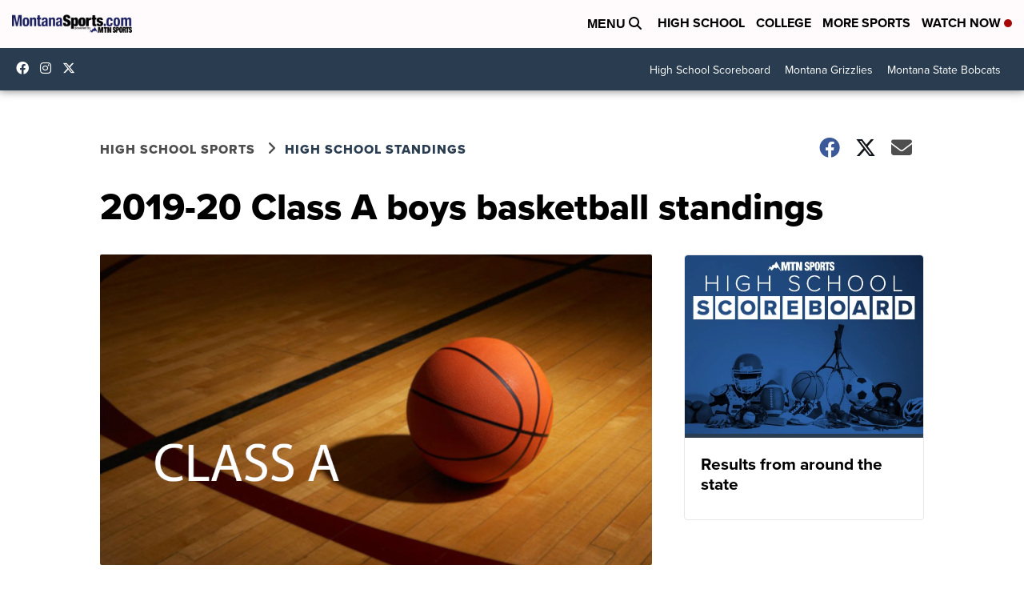

--- FILE ---
content_type: application/javascript; charset=utf-8
request_url: https://fundingchoicesmessages.google.com/f/AGSKWxV3ig_D2yTM6bEzz__wwE63kVlhzjXNsVPK81FoEN8LLZGCiWKa6qP8XTQ9EMU5ppeup4xtg-mMJRH8F8TZ-7DnyndLErYcjR19XrVIp461YPhTqDOm9vDU0GEaKbRR7rfJpe8ndF1Tv6aVoOBAXlh1XaDosyqHcbk8SBXG2acJmrFdH0qi6D1MLW_i/_/adiframe./bannerinc./showadcontent./contentadvert1./dfp/jquery.
body_size: -1290
content:
window['a82d83c9-3d93-4015-8a79-9a593dfb635d'] = true;